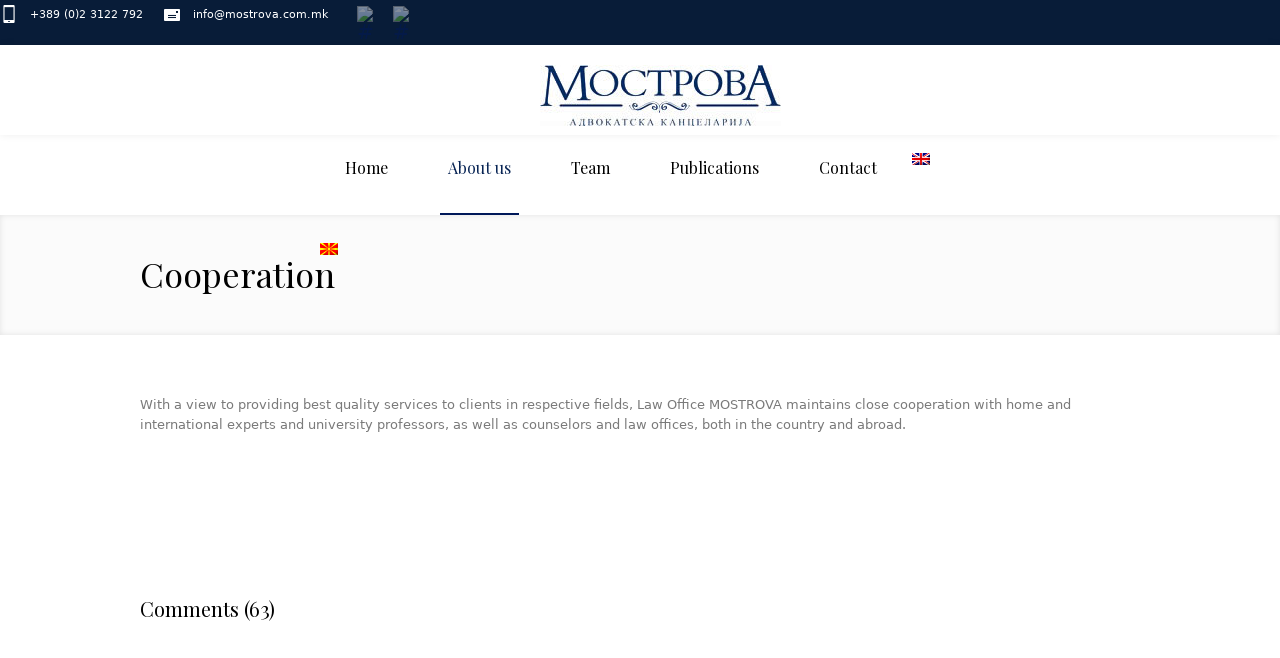

--- FILE ---
content_type: text/html; charset=UTF-8
request_url: http://mostrova.com.mk/?page_id=5956&lang=en
body_size: 7545
content:
<!DOCTYPE html>
<!--[if IE 7]>
<html class="ie ie7" lang="en-US">
<![endif]-->
<!--[if IE 8]>
<html class="ie ie8" lang="en-US">
<![endif]-->
<!--[if !(IE 7) | !(IE 8)  ]><!-->
<html lang="en-US">
<!--<![endif]-->
<head>
<meta charset="UTF-8" />
<meta name="viewport" content="width=device-width, initial-scale=1, maximum-scale=1" />
<meta name="description" content="Адвокатската канцеларија МОСТРОВА е специјализирана за правни услуги на странски и домашни правни и физички лица." />
<meta name="keywords" content="Мострова адвокатска канцеларија правни услуги правни физички лица адвокат" />
<title>Mostrova</title>

<link rel="stylesheet" href="https://mostrova.com.mk/wp-content/plugins/sitepress-multilingual-cms/res/css/language-selector.css?v=3.1.5" type="text/css" media="all" />

<link rel="shortcut icon" href="https://mostrova.com.mk/wp-content/uploads/2014/12/mostrovaMk.jpg" type="image/x-icon" />
<link rel="profile" href="http://gmpg.org/xfn/11" />
<link rel="pingback" href="http://mostrova.com.mk/xmlrpc.php" />

<meta name='robots' content='max-image-preview:large' />
<link rel="alternate" type="application/rss+xml" title="Mostrova &raquo; Feed" href="https://mostrova.com.mk/?feed=rss2&#038;lang=en" />
<link rel="alternate" type="application/rss+xml" title="Mostrova &raquo; Comments Feed" href="https://mostrova.com.mk/?feed=comments-rss2&#038;lang=en" />
<link rel="alternate" type="application/rss+xml" title="Mostrova &raquo; Cooperation Comments Feed" href="https://mostrova.com.mk/?lang=en&#038;feed=rss2&#038;page_id=5956" />
<script type="text/javascript">
window._wpemojiSettings = {"baseUrl":"https:\/\/s.w.org\/images\/core\/emoji\/14.0.0\/72x72\/","ext":".png","svgUrl":"https:\/\/s.w.org\/images\/core\/emoji\/14.0.0\/svg\/","svgExt":".svg","source":{"concatemoji":"http:\/\/mostrova.com.mk\/wp-includes\/js\/wp-emoji-release.min.js?ver=6.2.8"}};
/*! This file is auto-generated */
!function(e,a,t){var n,r,o,i=a.createElement("canvas"),p=i.getContext&&i.getContext("2d");function s(e,t){p.clearRect(0,0,i.width,i.height),p.fillText(e,0,0);e=i.toDataURL();return p.clearRect(0,0,i.width,i.height),p.fillText(t,0,0),e===i.toDataURL()}function c(e){var t=a.createElement("script");t.src=e,t.defer=t.type="text/javascript",a.getElementsByTagName("head")[0].appendChild(t)}for(o=Array("flag","emoji"),t.supports={everything:!0,everythingExceptFlag:!0},r=0;r<o.length;r++)t.supports[o[r]]=function(e){if(p&&p.fillText)switch(p.textBaseline="top",p.font="600 32px Arial",e){case"flag":return s("\ud83c\udff3\ufe0f\u200d\u26a7\ufe0f","\ud83c\udff3\ufe0f\u200b\u26a7\ufe0f")?!1:!s("\ud83c\uddfa\ud83c\uddf3","\ud83c\uddfa\u200b\ud83c\uddf3")&&!s("\ud83c\udff4\udb40\udc67\udb40\udc62\udb40\udc65\udb40\udc6e\udb40\udc67\udb40\udc7f","\ud83c\udff4\u200b\udb40\udc67\u200b\udb40\udc62\u200b\udb40\udc65\u200b\udb40\udc6e\u200b\udb40\udc67\u200b\udb40\udc7f");case"emoji":return!s("\ud83e\udef1\ud83c\udffb\u200d\ud83e\udef2\ud83c\udfff","\ud83e\udef1\ud83c\udffb\u200b\ud83e\udef2\ud83c\udfff")}return!1}(o[r]),t.supports.everything=t.supports.everything&&t.supports[o[r]],"flag"!==o[r]&&(t.supports.everythingExceptFlag=t.supports.everythingExceptFlag&&t.supports[o[r]]);t.supports.everythingExceptFlag=t.supports.everythingExceptFlag&&!t.supports.flag,t.DOMReady=!1,t.readyCallback=function(){t.DOMReady=!0},t.supports.everything||(n=function(){t.readyCallback()},a.addEventListener?(a.addEventListener("DOMContentLoaded",n,!1),e.addEventListener("load",n,!1)):(e.attachEvent("onload",n),a.attachEvent("onreadystatechange",function(){"complete"===a.readyState&&t.readyCallback()})),(e=t.source||{}).concatemoji?c(e.concatemoji):e.wpemoji&&e.twemoji&&(c(e.twemoji),c(e.wpemoji)))}(window,document,window._wpemojiSettings);
</script>
<style type="text/css">
img.wp-smiley,
img.emoji {
	display: inline !important;
	border: none !important;
	box-shadow: none !important;
	height: 1em !important;
	width: 1em !important;
	margin: 0 0.07em !important;
	vertical-align: -0.1em !important;
	background: none !important;
	padding: 0 !important;
}
</style>
	<link rel='stylesheet' id='wp-block-library-css' href='http://mostrova.com.mk/wp-includes/css/dist/block-library/style.min.css?ver=6.2.8' type='text/css' media='all' />
<link rel='stylesheet' id='classic-theme-styles-css' href='http://mostrova.com.mk/wp-includes/css/classic-themes.min.css?ver=6.2.8' type='text/css' media='all' />
<style id='global-styles-inline-css' type='text/css'>
body{--wp--preset--color--black: #000000;--wp--preset--color--cyan-bluish-gray: #abb8c3;--wp--preset--color--white: #ffffff;--wp--preset--color--pale-pink: #f78da7;--wp--preset--color--vivid-red: #cf2e2e;--wp--preset--color--luminous-vivid-orange: #ff6900;--wp--preset--color--luminous-vivid-amber: #fcb900;--wp--preset--color--light-green-cyan: #7bdcb5;--wp--preset--color--vivid-green-cyan: #00d084;--wp--preset--color--pale-cyan-blue: #8ed1fc;--wp--preset--color--vivid-cyan-blue: #0693e3;--wp--preset--color--vivid-purple: #9b51e0;--wp--preset--gradient--vivid-cyan-blue-to-vivid-purple: linear-gradient(135deg,rgba(6,147,227,1) 0%,rgb(155,81,224) 100%);--wp--preset--gradient--light-green-cyan-to-vivid-green-cyan: linear-gradient(135deg,rgb(122,220,180) 0%,rgb(0,208,130) 100%);--wp--preset--gradient--luminous-vivid-amber-to-luminous-vivid-orange: linear-gradient(135deg,rgba(252,185,0,1) 0%,rgba(255,105,0,1) 100%);--wp--preset--gradient--luminous-vivid-orange-to-vivid-red: linear-gradient(135deg,rgba(255,105,0,1) 0%,rgb(207,46,46) 100%);--wp--preset--gradient--very-light-gray-to-cyan-bluish-gray: linear-gradient(135deg,rgb(238,238,238) 0%,rgb(169,184,195) 100%);--wp--preset--gradient--cool-to-warm-spectrum: linear-gradient(135deg,rgb(74,234,220) 0%,rgb(151,120,209) 20%,rgb(207,42,186) 40%,rgb(238,44,130) 60%,rgb(251,105,98) 80%,rgb(254,248,76) 100%);--wp--preset--gradient--blush-light-purple: linear-gradient(135deg,rgb(255,206,236) 0%,rgb(152,150,240) 100%);--wp--preset--gradient--blush-bordeaux: linear-gradient(135deg,rgb(254,205,165) 0%,rgb(254,45,45) 50%,rgb(107,0,62) 100%);--wp--preset--gradient--luminous-dusk: linear-gradient(135deg,rgb(255,203,112) 0%,rgb(199,81,192) 50%,rgb(65,88,208) 100%);--wp--preset--gradient--pale-ocean: linear-gradient(135deg,rgb(255,245,203) 0%,rgb(182,227,212) 50%,rgb(51,167,181) 100%);--wp--preset--gradient--electric-grass: linear-gradient(135deg,rgb(202,248,128) 0%,rgb(113,206,126) 100%);--wp--preset--gradient--midnight: linear-gradient(135deg,rgb(2,3,129) 0%,rgb(40,116,252) 100%);--wp--preset--duotone--dark-grayscale: url('#wp-duotone-dark-grayscale');--wp--preset--duotone--grayscale: url('#wp-duotone-grayscale');--wp--preset--duotone--purple-yellow: url('#wp-duotone-purple-yellow');--wp--preset--duotone--blue-red: url('#wp-duotone-blue-red');--wp--preset--duotone--midnight: url('#wp-duotone-midnight');--wp--preset--duotone--magenta-yellow: url('#wp-duotone-magenta-yellow');--wp--preset--duotone--purple-green: url('#wp-duotone-purple-green');--wp--preset--duotone--blue-orange: url('#wp-duotone-blue-orange');--wp--preset--font-size--small: 13px;--wp--preset--font-size--medium: 20px;--wp--preset--font-size--large: 36px;--wp--preset--font-size--x-large: 42px;--wp--preset--spacing--20: 0.44rem;--wp--preset--spacing--30: 0.67rem;--wp--preset--spacing--40: 1rem;--wp--preset--spacing--50: 1.5rem;--wp--preset--spacing--60: 2.25rem;--wp--preset--spacing--70: 3.38rem;--wp--preset--spacing--80: 5.06rem;--wp--preset--shadow--natural: 6px 6px 9px rgba(0, 0, 0, 0.2);--wp--preset--shadow--deep: 12px 12px 50px rgba(0, 0, 0, 0.4);--wp--preset--shadow--sharp: 6px 6px 0px rgba(0, 0, 0, 0.2);--wp--preset--shadow--outlined: 6px 6px 0px -3px rgba(255, 255, 255, 1), 6px 6px rgba(0, 0, 0, 1);--wp--preset--shadow--crisp: 6px 6px 0px rgba(0, 0, 0, 1);}:where(.is-layout-flex){gap: 0.5em;}body .is-layout-flow > .alignleft{float: left;margin-inline-start: 0;margin-inline-end: 2em;}body .is-layout-flow > .alignright{float: right;margin-inline-start: 2em;margin-inline-end: 0;}body .is-layout-flow > .aligncenter{margin-left: auto !important;margin-right: auto !important;}body .is-layout-constrained > .alignleft{float: left;margin-inline-start: 0;margin-inline-end: 2em;}body .is-layout-constrained > .alignright{float: right;margin-inline-start: 2em;margin-inline-end: 0;}body .is-layout-constrained > .aligncenter{margin-left: auto !important;margin-right: auto !important;}body .is-layout-constrained > :where(:not(.alignleft):not(.alignright):not(.alignfull)){max-width: var(--wp--style--global--content-size);margin-left: auto !important;margin-right: auto !important;}body .is-layout-constrained > .alignwide{max-width: var(--wp--style--global--wide-size);}body .is-layout-flex{display: flex;}body .is-layout-flex{flex-wrap: wrap;align-items: center;}body .is-layout-flex > *{margin: 0;}:where(.wp-block-columns.is-layout-flex){gap: 2em;}.has-black-color{color: var(--wp--preset--color--black) !important;}.has-cyan-bluish-gray-color{color: var(--wp--preset--color--cyan-bluish-gray) !important;}.has-white-color{color: var(--wp--preset--color--white) !important;}.has-pale-pink-color{color: var(--wp--preset--color--pale-pink) !important;}.has-vivid-red-color{color: var(--wp--preset--color--vivid-red) !important;}.has-luminous-vivid-orange-color{color: var(--wp--preset--color--luminous-vivid-orange) !important;}.has-luminous-vivid-amber-color{color: var(--wp--preset--color--luminous-vivid-amber) !important;}.has-light-green-cyan-color{color: var(--wp--preset--color--light-green-cyan) !important;}.has-vivid-green-cyan-color{color: var(--wp--preset--color--vivid-green-cyan) !important;}.has-pale-cyan-blue-color{color: var(--wp--preset--color--pale-cyan-blue) !important;}.has-vivid-cyan-blue-color{color: var(--wp--preset--color--vivid-cyan-blue) !important;}.has-vivid-purple-color{color: var(--wp--preset--color--vivid-purple) !important;}.has-black-background-color{background-color: var(--wp--preset--color--black) !important;}.has-cyan-bluish-gray-background-color{background-color: var(--wp--preset--color--cyan-bluish-gray) !important;}.has-white-background-color{background-color: var(--wp--preset--color--white) !important;}.has-pale-pink-background-color{background-color: var(--wp--preset--color--pale-pink) !important;}.has-vivid-red-background-color{background-color: var(--wp--preset--color--vivid-red) !important;}.has-luminous-vivid-orange-background-color{background-color: var(--wp--preset--color--luminous-vivid-orange) !important;}.has-luminous-vivid-amber-background-color{background-color: var(--wp--preset--color--luminous-vivid-amber) !important;}.has-light-green-cyan-background-color{background-color: var(--wp--preset--color--light-green-cyan) !important;}.has-vivid-green-cyan-background-color{background-color: var(--wp--preset--color--vivid-green-cyan) !important;}.has-pale-cyan-blue-background-color{background-color: var(--wp--preset--color--pale-cyan-blue) !important;}.has-vivid-cyan-blue-background-color{background-color: var(--wp--preset--color--vivid-cyan-blue) !important;}.has-vivid-purple-background-color{background-color: var(--wp--preset--color--vivid-purple) !important;}.has-black-border-color{border-color: var(--wp--preset--color--black) !important;}.has-cyan-bluish-gray-border-color{border-color: var(--wp--preset--color--cyan-bluish-gray) !important;}.has-white-border-color{border-color: var(--wp--preset--color--white) !important;}.has-pale-pink-border-color{border-color: var(--wp--preset--color--pale-pink) !important;}.has-vivid-red-border-color{border-color: var(--wp--preset--color--vivid-red) !important;}.has-luminous-vivid-orange-border-color{border-color: var(--wp--preset--color--luminous-vivid-orange) !important;}.has-luminous-vivid-amber-border-color{border-color: var(--wp--preset--color--luminous-vivid-amber) !important;}.has-light-green-cyan-border-color{border-color: var(--wp--preset--color--light-green-cyan) !important;}.has-vivid-green-cyan-border-color{border-color: var(--wp--preset--color--vivid-green-cyan) !important;}.has-pale-cyan-blue-border-color{border-color: var(--wp--preset--color--pale-cyan-blue) !important;}.has-vivid-cyan-blue-border-color{border-color: var(--wp--preset--color--vivid-cyan-blue) !important;}.has-vivid-purple-border-color{border-color: var(--wp--preset--color--vivid-purple) !important;}.has-vivid-cyan-blue-to-vivid-purple-gradient-background{background: var(--wp--preset--gradient--vivid-cyan-blue-to-vivid-purple) !important;}.has-light-green-cyan-to-vivid-green-cyan-gradient-background{background: var(--wp--preset--gradient--light-green-cyan-to-vivid-green-cyan) !important;}.has-luminous-vivid-amber-to-luminous-vivid-orange-gradient-background{background: var(--wp--preset--gradient--luminous-vivid-amber-to-luminous-vivid-orange) !important;}.has-luminous-vivid-orange-to-vivid-red-gradient-background{background: var(--wp--preset--gradient--luminous-vivid-orange-to-vivid-red) !important;}.has-very-light-gray-to-cyan-bluish-gray-gradient-background{background: var(--wp--preset--gradient--very-light-gray-to-cyan-bluish-gray) !important;}.has-cool-to-warm-spectrum-gradient-background{background: var(--wp--preset--gradient--cool-to-warm-spectrum) !important;}.has-blush-light-purple-gradient-background{background: var(--wp--preset--gradient--blush-light-purple) !important;}.has-blush-bordeaux-gradient-background{background: var(--wp--preset--gradient--blush-bordeaux) !important;}.has-luminous-dusk-gradient-background{background: var(--wp--preset--gradient--luminous-dusk) !important;}.has-pale-ocean-gradient-background{background: var(--wp--preset--gradient--pale-ocean) !important;}.has-electric-grass-gradient-background{background: var(--wp--preset--gradient--electric-grass) !important;}.has-midnight-gradient-background{background: var(--wp--preset--gradient--midnight) !important;}.has-small-font-size{font-size: var(--wp--preset--font-size--small) !important;}.has-medium-font-size{font-size: var(--wp--preset--font-size--medium) !important;}.has-large-font-size{font-size: var(--wp--preset--font-size--large) !important;}.has-x-large-font-size{font-size: var(--wp--preset--font-size--x-large) !important;}
.wp-block-navigation a:where(:not(.wp-element-button)){color: inherit;}
:where(.wp-block-columns.is-layout-flex){gap: 2em;}
.wp-block-pullquote{font-size: 1.5em;line-height: 1.6;}
</style>
<link rel='stylesheet' id='theme-style-css' href='http://mostrova.com.mk/wp-content/themes/lawbusiness/style.css?ver=1.0.0' type='text/css' media='screen' />
<link rel='stylesheet' id='theme-fonts-css' href='http://mostrova.com.mk/wp-content/themes/lawbusiness/css/fonts.php?ver=1.0.0' type='text/css' media='screen' />
<link rel='stylesheet' id='fontello-css' href='http://mostrova.com.mk/wp-content/themes/lawbusiness/css/fonts/css/fontello.css?ver=1.0.0' type='text/css' media='screen' />
<link rel='stylesheet' id='theme-adapt-css' href='http://mostrova.com.mk/wp-content/themes/lawbusiness/css/adaptive.css?ver=1.0.0' type='text/css' media='screen' />
<link rel='stylesheet' id='theme-retina-css' href='http://mostrova.com.mk/wp-content/themes/lawbusiness/css/retina.css?ver=1.0.0' type='text/css' media='screen' />
<link rel='stylesheet' id='jackbox-css' href='http://mostrova.com.mk/wp-content/themes/lawbusiness/css/jackbox.css?ver=1.0.0' type='text/css' media='screen' />
<link rel='stylesheet' id='jPlayer-css' href='http://mostrova.com.mk/wp-content/themes/lawbusiness/css/jquery.jPlayer.css?ver=2.1.0' type='text/css' media='screen' />
<link rel='stylesheet' id='isotope-css' href='http://mostrova.com.mk/wp-content/themes/lawbusiness/css/jquery.isotope.css?ver=1.5.19' type='text/css' media='screen' />
<!--[if lt IE 9]>
<link rel='stylesheet' id='theme-ie-css' href='http://mostrova.com.mk/wp-content/themes/lawbusiness/css/ie.css?ver=1.0.0' type='text/css' media='screen' />
<![endif]-->
<!--[if lt IE 9]>
<link rel='stylesheet' id='theme-ieCss3-css' href='http://mostrova.com.mk/wp-content/themes/lawbusiness/css/ieCss3.php?ver=1.0.0' type='text/css' media='screen' />
<![endif]-->
<link rel='stylesheet' id='cmsms-google-font-1-css' href='http://fonts.googleapis.com/css?family=Playfair+Display%3A400%2C700%2C400italic%2C700italic&#038;ver=6.2.8' type='text/css' media='all' />
<script type='text/javascript' src='http://mostrova.com.mk/wp-content/themes/lawbusiness/js/modernizr.custom.all.min.js?ver=2.5.2' id='modernizr-js'></script>
<script type='text/javascript' src='http://mostrova.com.mk/wp-includes/js/jquery/jquery.min.js?ver=3.6.4' id='jquery-core-js'></script>
<script type='text/javascript' src='http://mostrova.com.mk/wp-includes/js/jquery/jquery-migrate.min.js?ver=3.4.0' id='jquery-migrate-js'></script>
<script type='text/javascript' src='http://mostrova.com.mk/wp-content/themes/lawbusiness/js/respond.min.js?ver=1.1.0' id='respond-js'></script>
<link rel="https://api.w.org/" href="https://mostrova.com.mk?lang=en%2Findex.php&#038;rest_route=/" /><link rel="alternate" type="application/json" href="https://mostrova.com.mk?lang=en%2Findex.php&#038;rest_route=/wp/v2/pages/5956" /><link rel="EditURI" type="application/rsd+xml" title="RSD" href="https://mostrova.com.mk/xmlrpc.php?rsd" />
<link rel="wlwmanifest" type="application/wlwmanifest+xml" href="http://mostrova.com.mk/wp-includes/wlwmanifest.xml" />
<link rel='shortlink' href='https://mostrova.com.mk/?p=5956' />
<link rel="alternate" type="application/json+oembed" href="https://mostrova.com.mk?lang=en%2Findex.php&#038;rest_route=%2Foembed%2F1.0%2Fembed&#038;url=https%3A%2F%2Fmostrova.com.mk%2F%3Fpage_id%3D5956%26lang%3Den" />
<link rel="alternate" type="text/xml+oembed" href="https://mostrova.com.mk?lang=en%2Findex.php&#038;rest_route=%2Foembed%2F1.0%2Fembed&#038;url=https%3A%2F%2Fmostrova.com.mk%2F%3Fpage_id%3D5956%26lang%3Den&#038;format=xml" />
<style type="text/css">/* =Responsive Map fix
-------------------------------------------------------------- */
.pw_map_canvas img {
	max-width: none;
}</style><meta name="generator" content="WPML ver:3.1.5 stt:1,34;0" />
<link rel="alternate" hreflang="en-US" href="https://mostrova.com.mk/?page_id=5956&lang=en" />
<link rel="alternate" hreflang="mk-MK" href="https://mostrova.com.mk/?page_id=5973" />

<style type="text/css">																																																																																																																									
</style><script type="text/javascript">var templateURL = "http://mostrova.com.mk/wp-content/themes/lawbusiness";</script><style type="text/css">body { background-color : #ffffff; background-image : none; background-position : top center; background-repeat : repeat; background-attachment : scroll; }#header .header_wrap { height : 90px; } #header .navi_scrolled_resize .header_wrap {height:auto;}.header_scrolled {padding-bottom: 90px;}#header a.logo { margin : 4px 0px 10px; } .container .custom_header {1}#header a.logo, #header a.logo > img { width : 241px; height : 61px; } .custom_header { top : 0px; right : 0px; } #navigation ul,
		 #navigation > li.current-menu-item:before, 
		 #navigation > li.current-menu-parent:before, 
		 #navigation > li.current-menu-ancestor:before { top : 88px; } #header a.logo,
		 #navigation > li { line-height : 90px; } @media only screen and (max-width : 1023px) { #header .h_mt.navi_scrolled.navi_scrolled_resize { margin-top : 0;}}@media only screen and (max-width : 767px) { .cmsms_responsive #header .header_wrap { height : auto;}.cmsms_responsive .header_scrolled {padding-bottom : 0;}}@media only screen and (max-width : 540px) { .cmsms_responsive #header .header_wrap { height : auto;}.cmsms_responsive #header a.logo { top : auto; margin-right : auto; margin-left : auto; margin-bottom : 25px; margin-top : 35px; } } </style><style type="text/css">.recentcomments a{display:inline !important;padding:0 !important;margin:0 !important;}</style>	<style type="text/css">
		.recentcomments a {
			background:none !important;
			display:inline !important;
			padding:0 !important;
			margin:0 !important;
		}
	</style>
	<link rel="stylesheet" type="text/css" href="http://mostrova.com.mk/wp-content/themes/lawbusiness/styleChanger/colorpicker/colorpicker.css" />
	<link rel="stylesheet" type="text/css" href="http://mostrova.com.mk/wp-content/themes/lawbusiness/styleChanger/changer.css" />
	<style id="cFontStyleWColor1" type="text/css"></style>
	<style id="cFontStyleWColor2" type="text/css"></style>
</head>
<body class="page-template-default page page-id-5956">

<!-- _________________________ Start Page _________________________ -->
<section id="page" class="cmsms_inview cmsms_responsive hfeed site">

<!-- _________________________ Start Container _________________________ -->
<div class="container">
	<div class="custom_header"><div class="custom_header_inner"><div class="header_html">
<div class="custom_header"><div class="custom_header_inner"><div class="header_html">
<span class="contact_widget_phone">+389 (0)2 3122 792</span><span class="contact_widget_email"><a href="mailto:info@mostrova.com.mk">info@mostrova.com.mk</a></span>
</div><div class="wrap_social_icons"><ul class="social_icons">
<li>
	<a href="#" title="#">
		<img src="http://lawbusiness.cmsmasters.net/wp-content/uploads/2014/04/facebook1.png" alt="#" />
	</a>
</li>
<li>
	<a href="#" title="#">
		<img src="http://lawbusiness.cmsmasters.net/wp-content/themes/lawbusiness/img/twitter.png" alt="#" />
	</a>
</li>
</ul><div class="cl"></div><a href="#" class="social_toggle"><span></span></a></div>
<div class="cl"></div></div></div>
</div>
<div class="wrap_social_icons"><ul class="social_icons">
</ul><div class="cl"></div><a href="#" class="social_toggle"><span></span></a></div>
<div class="cl"></div></div></div>	
<!-- _________________________ Start Header _________________________ -->
<header id="header" >
	<div class="header_inner">
		<div class="header_wrap">
			<div class="logo_holder">
			<a href="https://mostrova.com.mk?lang=en/" title="Mostrova" class="logo">
	<img src="https://mostrova.com.mk/wp-content/uploads/2014/12/mostrovaMk.jpg" alt="Mostrova" /></a>
			</div>
			<a class="responsive_nav" href="javascript:void(0);"><span></span></a>
			<div class="cl_resp"></div>
	
			<!-- _________________________ Start Navigation _________________________ -->
			<nav role="navigation">
				<ul id="navigation" class="navigation"><li id="menu-item-5967" class="menu-item menu-item-type-post_type menu-item-object-page menu-item-home menu-item-5967"><a href="https://mostrova.com.mk/?lang=en"><span>Home</span></a></li>
<li id="menu-item-5962" class="menu-item menu-item-type-custom menu-item-object-custom current-menu-ancestor current-menu-parent menu-item-has-children menu-item-5962"><a href="#"><span>About us</span></a>
<ul class="sub-menu">
	<li id="menu-item-5963" class="menu-item menu-item-type-post_type menu-item-object-page menu-item-5963"><a href="https://mostrova.com.mk/?page_id=781&#038;lang=en"><span>About Us</span></a></li>
	<li id="menu-item-5965" class="menu-item menu-item-type-post_type menu-item-object-page current-menu-item page_item page-item-5956 current_page_item menu-item-5965"><a href="https://mostrova.com.mk/?page_id=5956&#038;lang=en" aria-current="page"><span>Cooperation</span></a></li>
</ul>
</li>
<li id="menu-item-5966" class="menu-item menu-item-type-post_type menu-item-object-page menu-item-5966"><a href="https://mostrova.com.mk/?page_id=4624&#038;lang=en"><span>Team</span></a></li>
<li id="menu-item-6157" class="menu-item menu-item-type-post_type menu-item-object-page menu-item-6157"><a href="https://mostrova.com.mk/?page_id=6090&#038;lang=en"><span>Publications</span></a></li>
<li id="menu-item-5968" class="menu-item menu-item-type-post_type menu-item-object-page menu-item-5968"><a href="https://mostrova.com.mk/?page_id=84&#038;lang=en"><span>Contact</span></a></li>
<li class="menu-item menu-item-language menu-item-language-current"><a href="#" onclick="return false"><span><img class="iclflag" src="https://mostrova.com.mk/wp-content/plugins/sitepress-multilingual-cms/res/flags/en.png" width="18" height="12" alt="" title="" /></span></a></li><li class="menu-item menu-item-language menu-item-language-current"><a href="https://mostrova.com.mk/?page_id=5973"><img class="iclflag" src="https://mostrova.com.mk/wp-content/plugins/sitepress-multilingual-cms/res/flags/mk.png" width="18" height="12" alt="" title="" /></a></li></ul>				<div class="cl"></div>
			</nav>
			<div class="cl"></div>
			<!-- _________________________ Finish Navigation _________________________ -->
		</div>
	</div>
	<div class="cl"></div>
</header>
<!-- _________________________ Finish Header _________________________ -->

	
<!-- _________________________ Start Middle _________________________ -->
<section id="middle">

<!-- _________________________ Start Headline _________________________ --><div class="headline" style="background-color:#fbfbfb;">
<div class="headline_inner"><div class="fl">
<h1>Cooperation</h1></div>
<!-- _________________________ Start Breadcrumbs _________________________ --><div class="cmsms_breadcrumbs">
	<a href="https://mostrova.com.mk?lang=en" class="cms_home">Home</a>
	<span class="breadcrumbs_sep"><span></span></span>
	<span>Cooperation</span>
</div>
<!-- _________________________ Finish Breadcrumbs _________________________ --></div>
</div><!-- _________________________ Finish Headline _________________________ --><div class="content_wrap fullwidth">

<!--_________________________ Start Content _________________________ -->
<section id="middle_content" role="main">
	<div class="entry">
			<div class="cmsms_cc">
<div class="one_first first_column" data-folder="column" data-type=""><div data-folder="text" data-type=""><div><p dir="ltr">With a view to providing best quality services to clients in respective fields, Law Office MOSTROVA maintains close cooperation with home and international experts and university professors, as well as counselors and law offices, both in the country and abroad.<b><b><br> </b></b></p><p><strong>&nbsp;</strong></p><p dir="ltr">&nbsp;</p></div><p dir="ltr"><b><b>&nbsp;</b></b></p></div></div>
		</div>
</div>
<aside id="comments">
<h3>Comments (63)</h3>
<ol class="commentlist">
</ol>
</aside></section>
<!-- _________________________ Finish Content _________________________ -->

<div class="cl"></div>
</div>
</section>
<!-- _________________________ Finish Middle _________________________ -->


<!-- _________________________ Start Bottom _________________________ -->
<section id="bottom">
<div class="bottom_inner">
<div class="bottom_ininner">
<div class="one_fourth"><aside id="text-9" class="widget widget_text"><h3 class="widgettitle"><span class="widgeticon"></span>MOSTROVA</h3>			<div class="textwidget">The law office MOSTROVA was established in 2007 by the attorney at law Aneta Mostrova. MOSTROVA has specialized in legal advice and services to legal entities and individuals, both foreign and national.</div>
		</aside></div><div class="one_fourth"><aside id="nav_menu-5" class="widget widget_nav_menu"><h3 class="widgettitle"><span class="widgeticon"></span>Useful links</h3><div class="menu-footer-container"><ul id="menu-footer" class="menu"><li id="menu-item-6116" class="menu-item menu-item-type-post_type menu-item-object-page menu-item-6116"><a href="https://mostrova.com.mk/?page_id=6090&#038;lang=en">Publications</a></li>
<li id="menu-item-6117" class="menu-item menu-item-type-post_type menu-item-object-page menu-item-6117"><a href="https://mostrova.com.mk/?page_id=4624&#038;lang=en">Team</a></li>
<li id="menu-item-6169" class="menu-item menu-item-type-post_type menu-item-object-page menu-item-6169"><a href="https://mostrova.com.mk/?page_id=5958&#038;lang=en">Field of interest</a></li>
<li id="menu-item-6118" class="menu-item menu-item-type-post_type menu-item-object-page menu-item-6118"><a href="https://mostrova.com.mk/?page_id=693&#038;lang=en">Sitemap</a></li>
</ul></div></aside></div><div class="one_fourth"><aside id="text-12" class="widget widget_text"><h3 class="widgettitle"><span class="widgeticon"></span>Contact</h3>			<div class="textwidget">Address:</br> Mitropolit Teodosij Gologanov  no.54</br>
1000 Skopje, Macedonia</br>
</br>
Phone: +389 (0)2 3122 792</br>
</br>
E-mail: info@mostrova.com.mk</div>
		</aside></div><div class="one_fourth"><aside id="text-10" class="widget widget_text"><h3 class="widgettitle"><span class="widgeticon"></span>Map</h3>			<div class="textwidget"><iframe src="https://www.google.com/maps/embed?pb=!1m18!1m12!1m3!1d2965.2546113839894!2d21.414270315662296!3d41.99481096608101!2m3!1f0!2f0!3f0!3m2!1i1024!2i768!4f13.1!3m3!1m2!1s0x0%3A0x0!2zNDHCsDU5JzQxLjMiTiAyMcKwMjQnNTkuMiJF!5e0!3m2!1sen!2smk!4v1463045261626" width="250" height="200" frameborder="0" style="border:0" allowfullscreen></iframe></div>
		</aside></div><div class="cl"></div></div>
</div>
</section>
<!-- _________________________ Finish Bottom _________________________ -->

<a href="javascript:void(0);" id="slide_top" class="icon-video"></a>
</div>
<!-- _________________________ Finish Container _________________________ -->

<!-- _________________________ Start Footer _________________________ -->
	<footer id="footer" role="contentinfo" style="width:100%">
		<div class="footer_outer_wrap">
		<div class="footer_outer">
			<div class="footer_inner">
		<span class="copyright">© 2021 Mostrova</span>
			</div>
			</div>
		</div>
	</footer>
<!-- _________________________ Finish Footer _________________________ -->

</section>
<!-- _________________________ Finish Page _________________________ -->

<script type="text/javascript">
	jQuery(document).ready(function () {
		jQuery('.cmsms_social').socicons( {
			icons : 'nujij,ekudos,digg,linkedin,sphere,technorati,delicious,furl,netscape,yahoo,google,newsvine,reddit,blogmarks,magnolia,live,tailrank,facebook,twitter,stumbleupon,bligg,symbaloo,misterwong,buzz,myspace,mail,googleplus',
			imagesurl : 'http://mostrova.com.mk/wp-content/themes/lawbusiness/img/share_icons/'
		} );
	} );
</script>
<style type="text/css">.entry-content img, #middle_content img {-webkit-filter: grayscale(100%); 
  filter: grayscale(100%);}
.entry-content img:hover, #middle_content img:hover {-webkit-filter: grayscale(0%); 
  filter: grayscale(0%);}</style><script type='text/javascript' src='http://mostrova.com.mk/wp-content/themes/lawbusiness/js/jquery.easing.min.js?ver=1.3.0' id='easing-js'></script>
<script type='text/javascript' src='http://mostrova.com.mk/wp-content/themes/lawbusiness/js/jackbox-lib.js?ver=1.0.0' id='jackbox-lib-js'></script>
<script type='text/javascript' src='http://mostrova.com.mk/wp-content/themes/lawbusiness/js/jackbox.js?ver=1.0.0' id='jackbox-js'></script>
<script type='text/javascript' src='http://mostrova.com.mk/wp-content/themes/lawbusiness/js/jquery.script.js?ver=1.0.0' id='script-js'></script>
<script type='text/javascript' src='http://mostrova.com.mk/wp-content/themes/lawbusiness/js/jquery.jPlayer.min.js?ver=2.1.0' id='jPlayer-js'></script>
<script type='text/javascript' src='http://mostrova.com.mk/wp-content/themes/lawbusiness/js/jquery.jPlayer.playlist.min.js?ver=1.0.0' id='jPlayerPlaylist-js'></script>
<script type='text/javascript' src='http://mostrova.com.mk/wp-content/themes/lawbusiness/js/jquery.tweet.min.js?ver=1.3.1' id='twitter-js'></script>
<script type='text/javascript' src='http://mostrova.com.mk/wp-content/themes/lawbusiness/js/jquery.inview.js?ver=1.0.0' id='inview-js'></script>
<script type='text/javascript' id='sitepress-js-extra'>
/* <![CDATA[ */
var icl_vars = {"current_language":"en","icl_home":"https:\/\/mostrova.com.mk?lang=en"};
/* ]]> */
</script>
<script type='text/javascript' src='https://mostrova.com.mk/wp-content/plugins/sitepress-multilingual-cms/res/js/sitepress.js?ver=6.2.8' id='sitepress-js'></script>
</body>
</html>

--- FILE ---
content_type: text/javascript
request_url: http://mostrova.com.mk/wp-content/themes/lawbusiness/js/jackbox-lib.js?ver=1.0.0
body_size: 10867
content:
/**
 * @package WordPress
 * @subpackage Law Business
 * @since Law Business 1.0
 * 
 * JackBox - jQuery Lightbox Plugin Libraries
 * Changed by CMSMasters
 * 
 */

/* --------------------------------------------- */
/* Author: http://codecanyon.net/user/CodingJack */
/* --------------------------------------------- */


(function(e){function s(e,t){if(!t){delete e.swipeLeft;delete e.swipeRight;delete e.stopProp}delete e.newPageX;delete e.pageX}function o(e){var r=e.touches?e.touches[0]:e;if(this.stopProp)e.stopImmediatePropagation();this.pageX=r.pageX;this.addEventListener(t,a);this.addEventListener(n,u)}function u(e){var t=e.touches?e.touches[0]:e,n=this.newPageX=t.pageX;if(Math.abs(this.pageX-n)>10)e.preventDefault()}function a(){var e=this.newPageX,i=this.pageX,f,l=this.cjThumbs;this.removeEventListener(n,u);this.removeEventListener(t,a);if(Math.abs(i-e)<30)return;if(!l)this.removeEventListener(r,o);if(i>e){if(this.swipeLeft){f=this.swipeLeft;s(this,l);f()}}else{if(this.swipeRight){f=this.swipeRight;s(this,l);f(1)}}}var t,n,r,i={touchSwipe:function(e,t){i.touchSwipeLeft(e,t);i.touchSwipeRight(e,t)},touchSwipeLeft:function(e,t,n){if(n)e.stopProp=true;if(!e.swipeLeft)e.swipeLeft=t;if(!e.swipeRight)e.addEventListener(r,o)},touchSwipeRight:function(e,t,n){if(n)e.stopProp=true;if(!e.swipeRight)e.swipeRight=t;if(!e.swipeLeft)e.addEventListener(r,o)},unbindSwipe:function(e){e.removeEventListener(r,o);e.removeEventListener(n,u);e.removeEventListener(t,a);s(e)}};if("ontouchend"in document){t="touchend";n="touchmove";r="touchstart"}else{t="mouseup";n="mousemove";r="mousedown"}e.fn.cjSwipe=function(e,t,n){i[e](this[0],t,n)}})(jQuery);


(function(){function V(){w=false;E=h;while(E--){x=a[E];if(!x)break;if(x.isCSS)continue;if(x.cycle()){w=true}else{x.stop(false,x.complete,false,true)}}if(t){if(w){t(V)}else{n(V);x=b=null}}else{if(w){if(!l)y=setInterval(V,R)}else{clearInterval(y);x=b=null}}l=w}function $(e){if(e.cjFadeIn){delete e.cjFadeIn;e.style.opacity=1;e.style.visibility="visible"}else if(e.cjFadeOut){delete e.cjFadeOut;e.style.display="none"}}function J(){if(!l)V()}function K(e,t,n,r){a.splice(a.indexOf(e),1);h=a.length;if(n)n(t,r)}function Q(e){e.stopPropagation();var t=this.cj;if(t)t.stop(t.complete)}function G(e,t,n){var r={},i,s=t.to;for(i in s){if(!s.hasOwnProperty(i))continue;r[i]=s[i]}Jacked.tween(e,r,n)}function Y(e,t){return this["webkit"+e+t]||this["moz"+e+t]||this["o"+e+t]||this[e+t]||null}function Z(e){var t;if(t=I.exec(e)){return[parseInt(t[1],16),parseInt(t[2],16),parseInt(t[3],16),1]}else if(t=F.exec(e)){return[parseInt(t[1],16)*17,parseInt(t[2],16)*17,parseInt(t[3],16)*17,1]}}function et(){var e=i.search("msie");if(e===-1){return[33.3,0]}else{var t=parseInt(i.substr(e+4,e+5),10),n=t>=9?16.6:33.3;return[n,t]}}function tt(){for(var e in q){if(!q.hasOwnProperty(e))continue;if(e===v){m=q[e];break}}}function nt(){if(!("ontouchend"in document)){return null}else{if(i.search("iphone")!==-1||i.search("ipad")!==-1){return"ios"}else if(i.search("android")!==-1||i.search("applewebkit")!==-1){return"android"}else if(i.search("msie")!==-1){return"winMobile"}return null}}function rt(){if("WebkitTransition"in r){return["webkitTransitionEnd","-webkit-transition",i.search("chrome")!==-1?"chrome":"safari"]}else if("MozTransition"in r){return["transitionend","-moz-transition","firefox"]}else if("MSTransition"in r){return["msTransitionEnd","-ms-transition","ie"]}else if("transition"in r){return["transitionEnd","transition",null]}return null}function it(){if("WebkitTransform"in r){return"WebkitTransform"}else if("MozTransform"in r){return"MozTransform"}else if("msTransform"in r){return"msTransform"}else if("transform"in r){return"transform"}return null}var e=window.getComputedStyle?document.defaultView.getComputedStyle:null,t=Y("Request","AnimationFrame"),n=Y("Cancel","AnimationFrame"),r=document.createElement("span").style,i=navigator.userAgent.toLowerCase(),s="Quint.easeOut",o=500,u=et(),a=[],f=rt(),l,c,h=0,p,d,v,m,g,y,b,w,E,S,x,T,N,C,k,L,A,O=/,/g,M=/[A-Z]/g,_=/ cj-tween/g,D=/^\s+|\s+$/g,P=new RegExp("{props}"),H=new RegExp("{easing}"),B=new RegExp("{duration}"),j=/(right|bottom|center)/,F=/#([0-9a-fA-F])([0-9a-fA-F])([0-9a-fA-F])/,I=/#([0-9a-fA-F]{2})([0-9a-fA-F]{2})([0-9a-fA-F]{2})/,q={ios:false,android:false,winMobile:false,firefox:false,chrome:false,safari:false,opera:false,ie:false},R=u[0],U=u[1],z=U!==0&&U<9;if(!t||!n)t=n=null;if(f){var W=f[1],X=document.createElement("style");c=it();N=nt();X.type="text/css";X.innerHTML=".cj-tween{"+W+"-property:none !important;}";document.getElementsByTagName("head")[0].appendChild(X);p=W+"-property:{props};"+W+"-duration:{duration}s;"+W+"-timing-function:cubic-bezier({easing});";v=!N?f[2]:N;L=/(chrome|opera)/.test(v);A=v==="safari"||v==="ios";f=f[0];tt()}if(!z){d=HTMLElement;T=/(#|rgb)/;C=/(auto|inherit|rgb|%|#)/}else if(U===8){d=Element;T=/(#|rgb|red|blue|green|black|white|yellow|pink|gray|grey|orange|purple)/;C=/(auto|inherit|rgb|%|#|red|blue|green|black|white|yellow|pink|gray|grey|orange|purple)/;k={red:"#F00",blue:"#00F",green:"#0F0",black:"#000",white:"#FFF",yellow:"#FF0",pink:"#FFC0CB",gray:"#808080",grey:"#808080",orange:"#FFA500",purple:"#800080"}}else{return}if(!Array.prototype.indexOf){Array.prototype.indexOf=function(e){var t=this.length;while(t--){if(this[t]===e)return t}return-1}}if(!Date.now){Date.now=function(){return+(new Date)}}this.Jacked={ready:function(e){window.onload=e},setEngines:function(e){for(var t in e){if(q.hasOwnProperty(t))q[t]=e[t]}tt()},tween:function(e,t,n){if(e.cj)e.cj.stop();if(!n)n={};if(!n.mode){if(!f||!m){new CJ(e,t,n)}else{new CJcss(e,t,n)}}else if(n.mode==="timeline"||!f){new CJ(e,t,n)}else{new CJcss(e,t,n)}},fadeIn:function(e,t){if(!t)t={};t.fadeIn=true;Jacked.tween(e,{opacity:1},t)},fadeOut:function(e,t){if(!t)t={};t.fadeOut=true;Jacked.tween(e,{opacity:0},t)},percentage:function(e,t,n){if(e.cj)e.cj.stop();if(!("from"in t)||!("to"in t))return;if(!n)n={};var r=n.mode;if(!r){if(f&&m){G(e,t,n)}else{new CJpercentage(e,t,n)}return}if(r==="css3"&&f){G(e,t,n);return}new CJpercentage(e,t,n)},special:function(e,t){if(e.cj)e.cj.stop();new CJspecial(e,t)},transform:function(e,t,n,r){if(e.cj)e.cj.stop();if(f&&c){if(!n)n={};n.mode="css3";if("transform"in t){t[c]=t.transform;delete t.transform}new Jacked.tween(e,t,n)}else if(r){new Jacked.tween(e,r,n)}},stopTween:function(e,t,n){var r=e.cj;if(!r)return;if(!r.isCSS){r.stop(t,n)}else{r.stop(n)}},stopAll:function(e){n?n(V):clearInterval(y);var t=a.length,r;h=0;while(t--){r=a[t];if(!r.isCSS){r.stop(e,false,true,true)}else{r.stop(false,true)}}a=[];l=false;r=b=null},setEase:function(e){var t=e.toLowerCase().split(".");if(t.length<2)return;if(!st[t[0]])return;if(!st[t[0]][t[1]])return;s=e},setDuration:function(e){if(isNaN(e))return;o=e},getMobile:function(){return N},getIE:function(){return z},getBrowser:function(){return v},getTransition:function(){return f},getEngine:function(){return l},getTransform:function(){return c}};this.CJ=function(e,t,n){h=a.length;var r=e.cj=a[h++]=this;this.runner=function(i){r.obj=e;r.complete=n.callback;r.completeParams=n.callbackParams;if(i===true){r.transitions=[];return}var u,a=0,f=[],c=e.style,h=n.duration||o,p=(n.ease||s).toLowerCase().split(".");p=st[p[0]][p[1]];c.visibility="visible";if(n.fadeIn){c.display=n.display||"block";c.opacity=0}if(z&&"opacity"in t){c.filter="progid:DXImageTransform.Microsoft.Alpha(opacity="+(n.fadeIn?0:100)+")"}if(t.borderColor&&!L){var d=t.borderColor;t.borderTopColor=d;t.borderRightColor=d;t.borderBottomColor=d;t.borderLeftColor=d;delete t.borderColor}for(u in t){if(!t.hasOwnProperty(u))continue;if(u!=="backgroundPosition"){f[a++]=r.animate(e,u,t[u],h,p)}else{f[a++]=r.bgPosition(e,u,t[u],h,p)}}r.transitions=f;l?setTimeout(J,10):V()};if(n.fadeOut){e.cjFadeOut=true}else if(n.fadeIn){e.cjFadeIn=true}if(n.duration===0){this.runner(true);this.stop();return}if(!n.delay){this.runner()}else{this.delayed=setTimeout(this.runner,n.delay)}};CJ.prototype.cycle=function(){b=this.transitions;if(!b)return true;S=b.length;g=false;while(S--){if(b[S]())g=true}return g};CJ.prototype.animate=function(t,n,r,i,s){function w(){b=Date.now();m+=b-d;o=s(m,v,h,i);d=b;if(!f||z){o=p?o+.5|0:o-.5|0}else{o=o.toFixed(2)}if(o===y)return true;if(p){if(o>=r){u[n]=g;return false}}else{if(o<=r){u[n]=g;return false}}y=o;u[n]=o+c;return true}function E(){return false}var o,u,a,f=n==="opacity",l=true;if(!f||!z){u=t.style;a=u[n];o=a!==""?a:e?e(t,null)[n]:t.currentStyle[n]}else{u=t.filters.item("DXImageTransform.Microsoft.Alpha");n="Opacity";o=u[n];r*=100}if(!C.test(o)){o=parseFloat(o)}else{if(!T.test(o)){o=0}else{if(r.search("rgb")===-1){if(z&&o in k)o=k[o];return this.color(t,n,o,r,i,s)}else{l=false}}}var c=!f?"px":0,h=r-o,p=o<r,d=Date.now(),v=o,m=0,g,y,b;g=r+c;if(!f||z){p?r-=.25:r+=.25}else{p?r-=.025:r+=.025}if(l){w.stored=[n,g];return w}else{E.stored=[n,g];return E}};CJ.prototype.color=function(e,t,n,r,i,s){function y(){v=Date.now();p+=v-a;a=v;n=s(p,0,1,i);if(n<.99){d=-1;g="rgb(";while(++d<3){m=c[d];g+=m+n*(h[d]-m)|0;if(d<2)g+=","}f[t]=g+")";return true}else{f[t]=u;return false}}function b(){return false}var o=r.search("#")!==-1?"":"#",u=o+r,a=Date.now(),f=e.style,l=false,c=[],h=[],p=0,d=-1,v,m,g;if(n.search("rgb")!==-1){d=-1;c=n.split("(")[1].split(")")[0].split(",");while(++d<3)c[d]=parseInt(c[d],10)}else{c=Z(n)}h=Z(r);d=-1;while(++d<3){if(c[d]!==h[d])l=true}if(l){y.stored=[t,u];return y}else{b.stored=[t,u];return b}};CJ.prototype.bgPosition=function(t,n,r,i,s){function k(){S=Date.now();c+=S-a;a=S;E=s(c,0,1,i);if(E<.99){if(g){x=N+b*E+.5|0}if(y){T=C+w*E+.5|0}if(x===v&&T===m)return true;v=x;m=T;if(!l){o.backgroundPosition=x+"px"+" "+T+"px"}else{o.backgroundPositionX=x+"px";o.backgroundPositionY=T+"px"}return true}else{if(!l){o[n]=d}else{o.backgroundPositionX=h;o.backgroundPositionY=p}return false}}function L(){return false}var o=t.style,u=o[n],a=Date.now(),f=true,l=z,c=0,h,p,d,v,m,g,y,b,w,E,S,x,T,N,C;if(!l){E=u!==""?u.split(" "):e(t,null).backgroundPosition.split(" ");N=E[0];C=E[1]}else{N=t.currentStyle.backgroundPositionX;C=t.currentStyle.backgroundPositionY;if(j.test(N)||j.test(C))f=false;if(N==="left")N=0;if(C==="top")C=0}if(N.search("%")!==-1){if(N!=="0%")f=false}if(C.search("%")!==-1){if(C!=="0%")f=false}N=parseInt(N,10);C=parseInt(C,10);if(r.hasOwnProperty("x")){x=r.x;g=true}else{x=N;g=false}if(r.hasOwnProperty("y")){T=r.y;y=true}else{T=C;y=false}g=g&&N!==x;y=y&&C!==T;if(!g&&!y)f=false;b=x-N;w=T-C;h=x+"px";p=T+"px";d=!l?h+" "+p:[h,p];if(f){k.stored=[n,d];return k}else{L.stored=[n,d];return L}};CJ.prototype.stop=function(e,t,n){var r=this.obj;if(!r){clearTimeout(this.delayed);this.runner(true);this.stop(e,t);return}delete r.cj;if(e){var i=this.transitions,s=i.length,o,u;while(s--){o=i[s].stored;u=o[0];if(!z){r.style[u]=o[1]}else{switch(u){case"Opacity":r.filters.item("DXImageTransform.Microsoft.Alpha").Opacity=o[1]*100;break;case"backgroundPosition":var a=r.style;a.backgroundPositionX=o[1][0];a.backgroundPositionY=o[1][1];break;default:r.style[u]=o[1]}}}}$(r);if(t)t=this.complete;if(!n)K(this,r,t,this.completeParams)};this.CJcss=function(t,n,r){h=a.length;var i=t.cj=a[h++]=this,u=t.style,l=c in n;this.isCSS=true;this.storage=t;this.complete=r.callback;this.completeParams=r.callbackParams;this.runner=function(){if(!r.cssStep){i.step()}else{u.visibility="visible";i.stepped=setTimeout(i.step,30)}};this.step=function(a){i.obj=t;if(a===true){i.moves="";return}var c,h,d,v,m,g,y=0,b,w,E,S,x=[],T=[],N=t.getAttribute("style")||"",k=r.duration||o,L=(r.ease||s).toLowerCase().split(".");for(h in n){if(!n.hasOwnProperty(h))continue;d=h;w=d.match(M);if(w){c=w.length;while(c--){v=w[c];d=d.replace(new RegExp(v,"g"),"-"+v.toLowerCase())}}v=m=n[h];g=h==="backgroundPosition";if(!C.test(v)&&h!=="opacity"&&!g&&!l){v+="px;"}else if(!g){v+=";"}else{var A=m.x,j=m.y,F=isNaN(A),I=isNaN(j);if(!F&&!I){A+="px";j+="px"}else{var q=u.backgroundPosition,R=q!==""?q.split(" "):e(t,null).backgroundPosition.split(" ");!F?A+="px":A=R[0];!I?j+="px":j=R[1]}v=A+" "+j+";"}x[y]=d+":"+v;T[y++]=d;if(!N)continue;w=N.search(d);if(w!==-1){b=N.length-1;c=w-1;while(++c<b){if(N[c]===";")break}N=N.split(N.substring(w,c+1)).join("")}}i.moves=E=p.replace(P,T.toString()).replace(B,(k*.001).toFixed(2)).replace(H,ot[L[0]][L[1]]);S=x.toString();if(!l)S=S.replace(O,"");t.className=t.className.replace(_,"");t.addEventListener(f,Q,false);t.setAttribute("style",N.replace(D,"")+E+S)};if(!r.fadeIn){if(r.fadeOut)t.cjFadeOut=true}else{t.cjFadeIn=true;u.display=r.display||"block";u.opacity=0}if(r.duration===0){this.runner(true);this.stop();return}if(!r.cssStep)u.visibility="visible";if(A&&!l){u.webkitTransform="translate3d(0, 0, 0)";u.webkitBackfaceVisibility="hidden";u.webkitPerspective=1e3}if(!r.delay){this.delayed=setTimeout(this.runner,30)}else{this.delayed=setTimeout(this.runner,r.delay>30?r.delay:30)}};CJcss.prototype.stop=function(e,t){var n=this.obj;if(e)e=this.complete;if(!n){clearTimeout(this.delayed);clearTimeout(this.stepped);$(this.storage);if(!t)K(this,n,e,this.completeParams);return}delete n.cj;n.removeEventListener(f,Q,false);n.className+=" cj-tween";n.setAttribute("style",n.getAttribute("style").split(this.moves).join(";").split(";;").join(";"));$(n);if(!t)K(this,n,e,this.completeParams)};this.CJpercentage=function(e,t,n){h=a.length;var r=e.cj=a[h++]=this;this.obj=e;this.complete=n.callback;this.completeParams=n.callbackParams;this.runner=function(){var i=0,u=[],a,f,c,h=t.to,p=t.from,d=n.duration||o,v=(n.ease||s).toLowerCase().split(".");v=st[v[0]][v[1]];for(a in p){if(!p.hasOwnProperty(a))continue;c=parseInt(h[a],10);f=parseInt(p[a],10);u[i++]=[c>f,a,c,f]}e.style.visibility="visible";r.transitions=r.animate(e,u,d,v);l?setTimeout(J,10):V()};if(n.duration===0){this.stop();return}if(!n.delay){this.runner()}else{this.delayed=setTimeout(this.runner,n.delay)}};CJpercentage.prototype.cycle=function(){return this.transitions()};CJpercentage.prototype.animate=function(e,t,n,r){var i,s=0,o=Date.now(),u,a,f=e.style,l=t.length,c,h;return function(e){u=Date.now();s+=u-o;o=u;i=r(s,0,1,n);a=l;if(i<.99&&!e){while(a--){c=t[a];h=c[3];if(c[0]){f[c[1]]=h+(c[2]-h)*i+"%"}else{f[c[1]]=h-(h-c[2])*i+"%"}}return true}else{while(a--){c=t[a];f[c[1]]=c[2]+"%"}return false}}};CJpercentage.prototype.stop=function(e,t,n){if("delayed"in this)clearTimeout(this.delayed);var r=this.obj;delete r.cj;if(e&&this.transitions)this.transitions(true);if(t)t=this.complete;if(!n)K(this,r,t,this.completeParams)};this.CJspecial=function(e,t){if(!t||!t.callback)return;h=a.length;a[h++]=e.cj=this;var n=this.complete=t.callback,r=t.ease||s;r=r.toLowerCase().split(".");r=st[r[0]][r[1]];this.obj=e;this.transitions=this.numbers(e,t.duration||o,r,n);l?setTimeout(J,10):V()};CJspecial.prototype.cycle=function(){return this.transitions()};CJspecial.prototype.numbers=function(e,t,n,r){var i,s=0,o=Date.now(),u;return function(){u=Date.now();s+=u-o;o=u;i=n(s,0,1,t);if(i<.97){r(e,i);return true}else{return false}}};CJspecial.prototype.stop=function(e,t,n,r){var i=this.obj;if(!i)return;delete i.cj;if(!n)K(this);if(e||r)this.complete(i,1,t)};var st={linear:{easenone:function(e,t,n,r){return n*e/r+t},easein:function(e,t,n,r){return n*e/r+t},easeout:function(e,t,n,r){return n*e/r+t},easeinout:function(e,t,n,r){return n*e/r+t}},quint:{easeout:function(e,t,n,r){return n*((e=e/r-1)*e*e*e*e+1)+t},easein:function(e,t,n,r){return n*(e/=r)*e*e*e*e+t},easeinout:function(e,t,n,r){return(e/=r/2)<1?n/2*e*e*e*e*e+t:n/2*((e-=2)*e*e*e*e+2)+t}},quad:{easein:function(e,t,n,r){return n*(e/=r)*e+t},easeout:function(e,t,n,r){return-n*(e/=r)*(e-2)+t},easeinout:function(e,t,n,r){return(e/=r/2)<1?n/2*e*e+t:-n/2*(--e*(e-2)-1)+t}},quart:{easein:function(e,t,n,r){return n*(e/=r)*e*e*e+t},easeout:function(e,t,n,r){return-n*((e=e/r-1)*e*e*e-1)+t},easeinout:function(e,t,n,r){return(e/=r/2)<1?n/2*e*e*e*e+t:-n/2*((e-=2)*e*e*e-2)+t}},cubic:{easein:function(e,t,n,r){return n*(e/=r)*e*e+t},easeout:function(e,t,n,r){return n*((e=e/r-1)*e*e+1)+t},easeinout:function(e,t,n,r){return(e/=r/2)<1?n/2*e*e*e+t:n/2*((e-=2)*e*e+2)+t}},circ:{easein:function(e,t,n,r){return-n*(Math.sqrt(1-(e/=r)*e)-1)+t},easeout:function(e,t,n,r){return n*Math.sqrt(1-(e=e/r-1)*e)+t},easeinout:function(e,t,n,r){return(e/=r/2)<1?-n/2*(Math.sqrt(1-e*e)-1)+t:n/2*(Math.sqrt(1-(e-=2)*e)+1)+t}},sine:{easein:function(e,t,n,r){return-n*Math.cos(e/r*(Math.PI/2))+n+t},easeout:function(e,t,n,r){return n*Math.sin(e/r*(Math.PI/2))+t},easeinout:function(e,t,n,r){return-n/2*(Math.cos(Math.PI*e/r)-1)+t}},expo:{easein:function(e,t,n,r){return e===0?t:n*Math.pow(2,10*(e/r-1))+t},easeout:function(e,t,n,r){return e===r?t+n:n*(-Math.pow(2,-10*e/r)+1)+t},easeinout:function(e,t,n,r){if(e===0)return t;if(e===r)return t+n;if((e/=r/2)<1)return n/2*Math.pow(2,10*(e-1))+t;return n/2*(-Math.pow(2,-10*--e)+2)+t}}},ot={linear:{easenone:"0.250, 0.250, 0.750, 0.750",easein:"0.420, 0.000, 1.000, 1.000",easeout:"0.000, 0.000, 0.580, 1.000",easeinout:"0.420, 0.000, 0.580, 1.000"},quint:{easein:"0.755, 0.050, 0.855, 0.060",easeout:"0.230, 1.000, 0.320, 1.000",easeinout:"0.860, 0.000, 0.070, 1.000"},quad:{easein:"0.550, 0.085, 0.680, 0.530",easeout:"0.250, 0.460, 0.450, 0.940",easeinout:"0.455, 0.030, 0.515, 0.955"},quart:{easein:"0.895, 0.030, 0.685, 0.220",easeout:"0.165, 0.840, 0.440, 1.000",easeinout:"0.770, 0.000, 0.175, 1.000"},cubic:{easein:"0.550, 0.055, 0.675, 0.190",easeout:"0.215, 0.610, 0.355, 1.000",easeinout:"0.645, 0.045, 0.355, 1.000"},circ:{easein:"0.600, 0.040, 0.980, 0.335",easeout:"0.075, 0.820, 0.165, 1.000",easeinout:"0.785, 0.135, 0.150, 0.860"},sine:{easein:"0.470, 0.000, 0.745, 0.715",easeout:"0.390, 0.575, 0.565, 1.000",easeinout:"0.445, 0.050, 0.550, 0.950"},expo:{easein:"0.950, 0.050, 0.795, 0.035",easeout:"0.190, 1.000, 0.220, 1.000",easeinout:"1.000, 0.000, 0.000, 1.000"}};d=u=r=null})(window);


(function(e){e.address=function(){var t=function(t){e(e.address).trigger(e.extend(e.Event(t),function(){for(var t={},n=e.address.parameterNames(),r=0,i=n.length;r<i;r++)t[n[r]]=e.address.parameter(n[r]);return{value:e.address.value(),path:e.address.path(),pathNames:e.address.pathNames(),parameterNames:n,parameters:t,queryString:e.address.queryString()}}.call(e.address)))},n=function(e){return Array.prototype.slice.call(e)},r=function(){e().bind.apply(e(e.address),Array.prototype.slice.call(arguments));return e.address},i=function(){return B.pushState&&A.state!==E},s=function(){return("/"+j.pathname.replace(new RegExp(A.state),"")+j.search+(o()?"#"+o():"")).replace(q,"/")},o=function(){var e=j.href.indexOf("#");return e!=-1?l(j.href.substr(e+1),L):""},u=function(){return i()?s():o()},a=function(){return"javascript"},f=function(e){e=e.toString();return(A.strict&&e.substr(0,1)!="/"?"/":"")+e},l=function(e,t){if(A.crawlable&&t)return(e!==""?"!":"")+e;return e.replace(/^\!/,"")},h=function(e,t){return parseInt(e.css(t),10)},p=function(){if(!$){var e=u();if(Y!=e)if(_&&M<7)j.reload();else{_&&!U&&A.history&&I(m,50);Y=e;d(L)}}},d=function(e){t(T);t(e?N:C);I(v,10)},v=function(){if(A.tracker!=="null"&&A.tracker!==null){var t=e.isFunction(A.tracker)?A.tracker:P[A.tracker],n=(j.pathname+j.search+(e.address&&!i()?e.address.value():"")).replace(/\/\//,"/").replace(/^\/$/,"");if(e.isFunction(t))t(n);else if(e.isFunction(P.urchinTracker))P.urchinTracker(n);else if(P.pageTracker!==E&&e.isFunction(P.pageTracker._trackPageview))P.pageTracker._trackPageview(n);else P._gaq!==E&&e.isFunction(P._gaq.push)&&P._gaq.push(["_trackPageview",decodeURI(n)])}},m=function(){var e=a()+":"+L+";document.open();document.writeln('<html><head><title>"+H.title.replace(/\'/g,"\\'")+"</title><script>var "+S+' = "'+u()+(H.domain!=j.hostname?'";document.domain="'+H.domain:"")+"\";</script></head></html>');document.close();";if(M<7)z.src=e;else z.contentWindow.location.replace(e)},g=function(){if(W&&X!=-1){var e,t,n=W.substr(X+1).split("&");for(e=0;e<n.length;e++){t=n[e].split("=");if(/^(autoUpdate|crawlable|history|strict|wrap)$/.test(t[0]))A[t[0]]=isNaN(t[1])?/^(true|yes)$/i.test(t[1]):parseInt(t[1],10)!==0;if(/^(state|tracker)$/.test(t[0]))A[t[0]]=t[1]}W=null}Y=u()},y=function(){if(!J){J=k;g();var n=function(){b.call(this);w.call(this)},r=e("body").ajaxComplete(n);n();if(A.wrap){e("body > *").wrapAll('<div style="padding:'+(h(r,"marginTop")+h(r,"paddingTop"))+"px "+(h(r,"marginRight")+h(r,"paddingRight"))+"px "+(h(r,"marginBottom")+h(r,"paddingBottom"))+"px "+(h(r,"marginLeft")+h(r,"paddingLeft"))+'px;" />').parent().wrap('<div id="'+S+'" style="height:100%;overflow:auto;position:relative;'+(D&&!window.statusbar.visible?"resize:both;":"")+'" />');e("html, body").css({height:"100%",margin:0,padding:0,overflow:"hidden"});D&&e('<style type="text/css" />').appendTo("head").text("#"+S+"::-webkit-resizer { background-color: #fff; }")}if(_&&!U){n=H.getElementsByTagName("frameset")[0];z=H.createElement((n?"":"i")+"frame");z.src=a()+":"+L;if(n){n.insertAdjacentElement("beforeEnd",z);n[n.cols?"cols":"rows"]+=",0";z.noResize=k;z.frameBorder=z.frameSpacing=0}else{z.style.display="none";z.style.width=z.style.height=0;z.tabIndex=-1;H.body.insertAdjacentElement("afterBegin",z)}I(function(){e(z).bind("load",function(){var e=z.contentWindow;Y=e[S]!==E?e[S]:"";if(Y!=u()){d(L);j.hash=l(Y,k)}});z.contentWindow[S]===E&&m()},50)}I(function(){t("init");d(L)},1);if(!i())if(U)if(P.addEventListener)P.addEventListener(x,p,L);else P.attachEvent&&P.attachEvent("on"+x,p);else F(p,50)}},b=function(){var t,n=e("a"),r=n.size(),i=-1,s=function(){if(++i!=r){t=e(n.get(i));t.is('[rel*="address:"]')&&t.address('[rel*="address:"]');I(s,1)}};I(s,1)},w=function(){if(A.crawlable){var t=j.pathname.replace(/\/$/,"");e("body").html().indexOf("_escaped_fragment_")!=-1&&e('a[href]:not([href^=http]), a[href*="'+document.domain+'"]').each(function(){var n=e(this).attr("href").replace(/^http:/,"").replace(new RegExp(t+"/?$"),"");if(n===""||n.indexOf("_escaped_fragment_")!=-1)e(this).attr("href","#"+encodeURI(decodeURIComponent(n.replace(/\/(.*)\?_escaped_fragment_=(.*)$/)),"!$2"))})}},E,S="jQueryAddress",x="hashchange",T="change",N="internalChange",C="externalChange",k=true,L=false,A={autoUpdate:k,crawlable:L,history:k,strict:k,wrap:L},O=e.browser,M=parseFloat(O.version),_=!e.support.opacity,D=O.webkit||O.safari,P=function(){try{return top.document!==E?top:window}catch(e){return window}}(),H=P.document,B=P.history,j=P.location,F=setInterval,I=setTimeout,q=/\/{2,9}/g,R=navigator.userAgent,U="on"+x in P,z,W=e("script:last").attr("src"),X=W?W.indexOf("?"):-1,V=H.title,$=L,J=L,K=k,Q=k,G=L,Y=u();if(_){M=parseFloat(R.substr(R.indexOf("MSIE")+4));if(H.documentMode&&H.documentMode!=M)M=H.documentMode!=8?7:8;var Z=H.onpropertychange;H.onpropertychange=function(){Z&&Z.call(H);if(H.title!=V&&H.title.indexOf("#"+u())!=-1)H.title=V}}if(B.navigationMode)B.navigationMode="compatible";if(document.readyState=="complete")var et=setInterval(function(){if(e.address){y();clearInterval(et)}},50);else{g();e(y)}e(window).bind("popstate",function(){if(Y!=u()){Y=u();d(L)}}).bind("unload",function(){if(P.removeEventListener)P.removeEventListener(x,p,L);else P.detachEvent&&P.detachEvent("on"+x,p)});return{bind:function(){return r.apply(this,n(arguments))},init:function(){return r.apply(this,["init"].concat(n(arguments)))},change:function(){return r.apply(this,[T].concat(n(arguments)))},internalChange:function(){return r.apply(this,[N].concat(n(arguments)))},externalChange:function(){return r.apply(this,[C].concat(n(arguments)))},baseURL:function(){var e=j.href;if(e.indexOf("#")!=-1)e=e.substr(0,e.indexOf("#"));if(/\/$/.test(e))e=e.substr(0,e.length-1);return e},autoUpdate:function(e){if(e!==E){A.autoUpdate=e;return this}return A.autoUpdate},crawlable:function(e){if(e!==E){A.crawlable=e;return this}return A.crawlable},history:function(e){if(e!==E){A.history=e;return this}return A.history},state:function(e){if(e!==E){A.state=e;var t=s();if(A.state!==E)if(B.pushState)t.substr(0,3)=="/#/"&&j.replace(A.state.replace(/^\/$/,"")+t.substr(2));else t!="/"&&t.replace(/^\/#/,"")!=o()&&I(function(){j.replace(A.state.replace(/^\/$/,"")+"/#"+t)},1);return this}return A.state},strict:function(e){if(e!==E){A.strict=e;return this}return A.strict},tracker:function(e){if(e!==E){A.tracker=e;return this}return A.tracker},wrap:function(e){if(e!==E){A.wrap=e;return this}return A.wrap},update:function(){G=k;this.value(Y);G=L;return this},title:function(e){if(e!==E){I(function(){V=H.title=e;if(Q&&z&&z.contentWindow&&z.contentWindow.document){z.contentWindow.document.title=e;Q=L}if(!K&&O.mozilla)j.replace(j.href.indexOf("#")!=-1?j.href:j.href+"#");K=L},50);return this}return H.title},value:function(e){if(e!==E){e=f(e);if(e=="/")e="";if(Y==e&&!G)return;K=k;Y=e;if(A.autoUpdate||G){d(k);if(i())B[A.history?"pushState":"replaceState"]({},"",A.state.replace(/\/$/,"")+(Y===""?"/":Y));else{$=k;if(D)if(A.history)j.hash="#"+l(Y,k);else j.replace("#"+l(Y,k));else if(Y!=u())if(A.history)j.hash="#"+l(Y,k);else j.replace("#"+l(Y,k));_&&!U&&A.history&&I(m,50);if(D)I(function(){$=L},1);else $=L}}return this}return f(Y)},path:function(e){if(e!==E){var t=this.queryString(),n=this.hash();this.value(e+(t?"?"+t:"")+(n?"#"+n:""));return this}return f(Y).split("#")[0].split("?")[0]},pathNames:function(){var e=this.path(),t=e.replace(q,"/").split("/");if(e.substr(0,1)=="/"||e.length===0)t.splice(0,1);e.substr(e.length-1,1)=="/"&&t.splice(t.length-1,1);return t},queryString:function(e){if(e!==E){var t=this.hash();this.value(this.path()+(e?"?"+e:"")+(t?"#"+t:""));return this}e=Y.split("?");return e.slice(1,e.length).join("?").split("#")[0]},parameter:function(t,n,r){var i,s;if(n!==E){var o=this.parameterNames();s=[];n=n?n.toString():"";for(i=0;i<o.length;i++){var u=o[i],a=this.parameter(u);if(typeof a=="string")a=[a];if(u==t)a=n===null||n===""?[]:r?a.concat([n]):[n];for(var f=0;f<a.length;f++)s.push(u+"="+a[f])}e.inArray(t,o)==-1&&n!==null&&n!==""&&s.push(t+"="+n);this.queryString(s.join("&"));return this}if(n=this.queryString()){r=[];s=n.split("&");for(i=0;i<s.length;i++){n=s[i].split("=");n[0]==t&&r.push(n.slice(1).join("="))}if(r.length!==0)return r.length!=1?r:r[0]}},parameterNames:function(){var t=this.queryString(),n=[];if(t&&t.indexOf("=")!=-1){t=t.split("&");for(var r=0;r<t.length;r++){var i=t[r].split("=")[0];e.inArray(i,n)==-1&&n.push(i)}}return n},hash:function(e){if(e!==E){this.value(Y.split("#")[0]+(e?"#"+e:""));return this}e=Y.split("#");return e.slice(1,e.length).join("#")}}}();e.fn.address=function(t){var n;if(typeof t=="string"){n=t;t=undefined}e(this).attr("address")||e(n?n:this).live("click",function(n){if(n.shiftKey||n.ctrlKey||n.metaKey||n.which==2)return true;if(e(this).is("a")){n.preventDefault();n=t?t.call(this):/address:/.test(e(this).attr("rel"))?e(this).attr("rel").split("address:")[1].split(" ")[0]:e.address.state()!==undefined&&!/^\/?$/.test(e.address.state())?e(this).attr("href").replace(new RegExp("^(.*"+e.address.state()+"|\\.)"),""):e(this).attr("href").replace(/^(#\!?|\.)/,"");e.address.value(n)}}).live("submit",function(n){if(e(this).is("form")){n.preventDefault();n=e(this).attr("action");n=t?t.call(this):(n.indexOf("?")!=-1?n.replace(/&$/,""):n+"?")+e(this).serialize();e.address.value(n)}}).attr("address",true);return this}})(jQuery);


(function(){function n(n,i,s,o,u,a){if(isNaN(a)||a<1)return;a|=0;var f=document.getElementById(n),l=f.getContext("2d"),c=l.getImageData(i,s,o,u),h=c.data,p,d,v,m,g,y,b,w,E,S,x,T,N,C,k,L,A,O,M,_,D=null,P=null,H=e[a],B=t[a],j=a+a+1,F=o<<2,I=o-1,q=u-1,R=a+1,U=R*(R+1)/2,z=new r,W=z;for(v=1;v<j;v++){W=W.next=new r;if(v==R)var X=W}W.next=z;b=y=0;for(d=0;d<u;d++){C=k=L=w=E=S=0;x=R*(A=h[y]);T=R*(O=h[y+1]);N=R*(M=h[y+2]);w+=U*A;E+=U*O;S+=U*M;W=z;for(v=0;v<R;v++){W.r=A;W.g=O;W.b=M;W=W.next}for(v=1;v<R;v++){m=y+((I<v?I:v)<<2);w+=(W.r=A=h[m])*(_=R-v);E+=(W.g=O=h[m+1])*_;S+=(W.b=M=h[m+2])*_;C+=A;k+=O;L+=M;W=W.next}D=z;P=X;for(p=0;p<o;p++){h[y]=w*H>>B;h[y+1]=E*H>>B;h[y+2]=S*H>>B;w-=x;E-=T;S-=N;x-=D.r;T-=D.g;N-=D.b;m=b+((m=p+a+1)<I?m:I)<<2;C+=D.r=h[m];k+=D.g=h[m+1];L+=D.b=h[m+2];w+=C;E+=k;S+=L;D=D.next;x+=A=P.r;T+=O=P.g;N+=M=P.b;C-=A;k-=O;L-=M;P=P.next;y+=4}b+=o}for(p=0;p<o;p++){k=L=C=E=S=w=0;y=p<<2;x=R*(A=h[y]);T=R*(O=h[y+1]);N=R*(M=h[y+2]);w+=U*A;E+=U*O;S+=U*M;W=z;for(v=0;v<R;v++){W.r=A;W.g=O;W.b=M;W=W.next}g=o;for(v=1;v<=a;v++){y=g+p<<2;w+=(W.r=A=h[y])*(_=R-v);E+=(W.g=O=h[y+1])*_;S+=(W.b=M=h[y+2])*_;C+=A;k+=O;L+=M;W=W.next;if(v<q){g+=o}}y=p;D=z;P=X;for(d=0;d<u;d++){m=y<<2;h[m]=w*H>>B;h[m+1]=E*H>>B;h[m+2]=S*H>>B;w-=x;E-=T;S-=N;x-=D.r;T-=D.g;N-=D.b;m=p+((m=d+R)<q?m:q)*o<<2;w+=C+=D.r=h[m];E+=k+=D.g=h[m+1];S+=L+=D.b=h[m+2];D=D.next;x+=A=P.r;T+=O=P.g;N+=M=P.b;C-=A;k-=O;L-=M;P=P.next;y+=o}}l.putImageData(c,i,s)}function r(){this.r=0;this.g=0;this.b=0;this.a=0;this.next=null}var e=[512,512,456,512,328,456,335,512,405,328,271,456,388,335,292,512,454,405,364,328,298,271,496,456,420,388,360,335,312,292,273,512,482,454,428,405,383,364,345,328,312,298,284,271,259,496,475,456,437,420,404,388,374,360,347,335,323,312,302,292,282,273,265,512,497,482,468,454,441,428,417,405,394,383,373,364,354,345,337,328,320,312,305,298,291,284,278,271,265,259,507,496,485,475,465,456,446,437,428,420,412,404,396,388,381,374,367,360,354,347,341,335,329,323,318,312,307,302,297,292,287,282,278,273,269,265,261,512,505,497,489,482,475,468,461,454,447,441,435,428,422,417,411,405,399,394,389,383,378,373,368,364,359,354,350,345,341,337,332,328,324,320,316,312,309,305,301,298,294,291,287,284,281,278,274,271,268,265,262,259,257,507,501,496,491,485,480,475,470,465,460,456,451,446,442,437,433,428,424,420,416,412,408,404,400,396,392,388,385,381,377,374,370,367,363,360,357,354,350,347,344,341,338,335,332,329,326,323,320,318,315,312,310,307,304,302,299,297,294,292,289,287,285,282,280,278,275,273,271,269,267,265,263,261,259];var t=[9,11,12,13,13,14,14,15,15,15,15,16,16,16,16,17,17,17,17,17,17,17,18,18,18,18,18,18,18,18,18,19,19,19,19,19,19,19,19,19,19,19,19,19,19,20,20,20,20,20,20,20,20,20,20,20,20,20,20,20,20,20,20,21,21,21,21,21,21,21,21,21,21,21,21,21,21,21,21,21,21,21,21,21,21,21,21,21,21,21,22,22,22,22,22,22,22,22,22,22,22,22,22,22,22,22,22,22,22,22,22,22,22,22,22,22,22,22,22,22,22,22,22,22,22,22,22,23,23,23,23,23,23,23,23,23,23,23,23,23,23,23,23,23,23,23,23,23,23,23,23,23,23,23,23,23,23,23,23,23,23,23,23,23,23,23,23,23,23,23,23,23,23,23,23,23,23,23,23,23,23,24,24,24,24,24,24,24,24,24,24,24,24,24,24,24,24,24,24,24,24,24,24,24,24,24,24,24,24,24,24,24,24,24,24,24,24,24,24,24,24,24,24,24,24,24,24,24,24,24,24,24,24,24,24,24,24,24,24,24,24,24,24,24,24,24,24,24,24,24,24,24,24,24,24];window.StackBlurImage=function(e,t,r,i){var s=document.getElementById(e),o=s.naturalWidth,u=s.naturalHeight,a=document.getElementById(t);a.style.width=o+"px";a.style.height=u+"px";a.width=o;a.height=u;var f=a.getContext("2d");f.clearRect(0,0,o,u);f.drawImage(s,0,0);if(isNaN(r)||r<1)return;n(t,0,0,o,u,r)}})();

